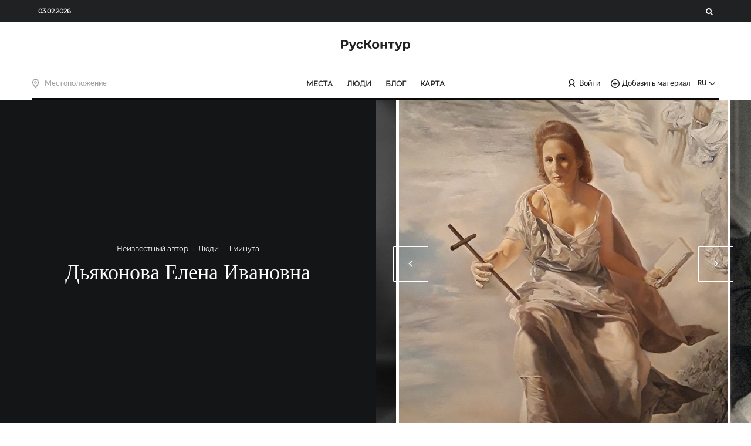

--- FILE ---
content_type: text/html; charset=utf-8
request_url: https://www.google.com/recaptcha/api2/anchor?ar=1&k=6Le0NC0pAAAAAMmefULVJHVuF_H_fuBIHp1pZ62S&co=aHR0cHM6Ly9ydXNrb250dXIuY29tOjQ0Mw..&hl=en&v=N67nZn4AqZkNcbeMu4prBgzg&size=invisible&anchor-ms=20000&execute-ms=30000&cb=15o1por3yx6e
body_size: 48745
content:
<!DOCTYPE HTML><html dir="ltr" lang="en"><head><meta http-equiv="Content-Type" content="text/html; charset=UTF-8">
<meta http-equiv="X-UA-Compatible" content="IE=edge">
<title>reCAPTCHA</title>
<style type="text/css">
/* cyrillic-ext */
@font-face {
  font-family: 'Roboto';
  font-style: normal;
  font-weight: 400;
  font-stretch: 100%;
  src: url(//fonts.gstatic.com/s/roboto/v48/KFO7CnqEu92Fr1ME7kSn66aGLdTylUAMa3GUBHMdazTgWw.woff2) format('woff2');
  unicode-range: U+0460-052F, U+1C80-1C8A, U+20B4, U+2DE0-2DFF, U+A640-A69F, U+FE2E-FE2F;
}
/* cyrillic */
@font-face {
  font-family: 'Roboto';
  font-style: normal;
  font-weight: 400;
  font-stretch: 100%;
  src: url(//fonts.gstatic.com/s/roboto/v48/KFO7CnqEu92Fr1ME7kSn66aGLdTylUAMa3iUBHMdazTgWw.woff2) format('woff2');
  unicode-range: U+0301, U+0400-045F, U+0490-0491, U+04B0-04B1, U+2116;
}
/* greek-ext */
@font-face {
  font-family: 'Roboto';
  font-style: normal;
  font-weight: 400;
  font-stretch: 100%;
  src: url(//fonts.gstatic.com/s/roboto/v48/KFO7CnqEu92Fr1ME7kSn66aGLdTylUAMa3CUBHMdazTgWw.woff2) format('woff2');
  unicode-range: U+1F00-1FFF;
}
/* greek */
@font-face {
  font-family: 'Roboto';
  font-style: normal;
  font-weight: 400;
  font-stretch: 100%;
  src: url(//fonts.gstatic.com/s/roboto/v48/KFO7CnqEu92Fr1ME7kSn66aGLdTylUAMa3-UBHMdazTgWw.woff2) format('woff2');
  unicode-range: U+0370-0377, U+037A-037F, U+0384-038A, U+038C, U+038E-03A1, U+03A3-03FF;
}
/* math */
@font-face {
  font-family: 'Roboto';
  font-style: normal;
  font-weight: 400;
  font-stretch: 100%;
  src: url(//fonts.gstatic.com/s/roboto/v48/KFO7CnqEu92Fr1ME7kSn66aGLdTylUAMawCUBHMdazTgWw.woff2) format('woff2');
  unicode-range: U+0302-0303, U+0305, U+0307-0308, U+0310, U+0312, U+0315, U+031A, U+0326-0327, U+032C, U+032F-0330, U+0332-0333, U+0338, U+033A, U+0346, U+034D, U+0391-03A1, U+03A3-03A9, U+03B1-03C9, U+03D1, U+03D5-03D6, U+03F0-03F1, U+03F4-03F5, U+2016-2017, U+2034-2038, U+203C, U+2040, U+2043, U+2047, U+2050, U+2057, U+205F, U+2070-2071, U+2074-208E, U+2090-209C, U+20D0-20DC, U+20E1, U+20E5-20EF, U+2100-2112, U+2114-2115, U+2117-2121, U+2123-214F, U+2190, U+2192, U+2194-21AE, U+21B0-21E5, U+21F1-21F2, U+21F4-2211, U+2213-2214, U+2216-22FF, U+2308-230B, U+2310, U+2319, U+231C-2321, U+2336-237A, U+237C, U+2395, U+239B-23B7, U+23D0, U+23DC-23E1, U+2474-2475, U+25AF, U+25B3, U+25B7, U+25BD, U+25C1, U+25CA, U+25CC, U+25FB, U+266D-266F, U+27C0-27FF, U+2900-2AFF, U+2B0E-2B11, U+2B30-2B4C, U+2BFE, U+3030, U+FF5B, U+FF5D, U+1D400-1D7FF, U+1EE00-1EEFF;
}
/* symbols */
@font-face {
  font-family: 'Roboto';
  font-style: normal;
  font-weight: 400;
  font-stretch: 100%;
  src: url(//fonts.gstatic.com/s/roboto/v48/KFO7CnqEu92Fr1ME7kSn66aGLdTylUAMaxKUBHMdazTgWw.woff2) format('woff2');
  unicode-range: U+0001-000C, U+000E-001F, U+007F-009F, U+20DD-20E0, U+20E2-20E4, U+2150-218F, U+2190, U+2192, U+2194-2199, U+21AF, U+21E6-21F0, U+21F3, U+2218-2219, U+2299, U+22C4-22C6, U+2300-243F, U+2440-244A, U+2460-24FF, U+25A0-27BF, U+2800-28FF, U+2921-2922, U+2981, U+29BF, U+29EB, U+2B00-2BFF, U+4DC0-4DFF, U+FFF9-FFFB, U+10140-1018E, U+10190-1019C, U+101A0, U+101D0-101FD, U+102E0-102FB, U+10E60-10E7E, U+1D2C0-1D2D3, U+1D2E0-1D37F, U+1F000-1F0FF, U+1F100-1F1AD, U+1F1E6-1F1FF, U+1F30D-1F30F, U+1F315, U+1F31C, U+1F31E, U+1F320-1F32C, U+1F336, U+1F378, U+1F37D, U+1F382, U+1F393-1F39F, U+1F3A7-1F3A8, U+1F3AC-1F3AF, U+1F3C2, U+1F3C4-1F3C6, U+1F3CA-1F3CE, U+1F3D4-1F3E0, U+1F3ED, U+1F3F1-1F3F3, U+1F3F5-1F3F7, U+1F408, U+1F415, U+1F41F, U+1F426, U+1F43F, U+1F441-1F442, U+1F444, U+1F446-1F449, U+1F44C-1F44E, U+1F453, U+1F46A, U+1F47D, U+1F4A3, U+1F4B0, U+1F4B3, U+1F4B9, U+1F4BB, U+1F4BF, U+1F4C8-1F4CB, U+1F4D6, U+1F4DA, U+1F4DF, U+1F4E3-1F4E6, U+1F4EA-1F4ED, U+1F4F7, U+1F4F9-1F4FB, U+1F4FD-1F4FE, U+1F503, U+1F507-1F50B, U+1F50D, U+1F512-1F513, U+1F53E-1F54A, U+1F54F-1F5FA, U+1F610, U+1F650-1F67F, U+1F687, U+1F68D, U+1F691, U+1F694, U+1F698, U+1F6AD, U+1F6B2, U+1F6B9-1F6BA, U+1F6BC, U+1F6C6-1F6CF, U+1F6D3-1F6D7, U+1F6E0-1F6EA, U+1F6F0-1F6F3, U+1F6F7-1F6FC, U+1F700-1F7FF, U+1F800-1F80B, U+1F810-1F847, U+1F850-1F859, U+1F860-1F887, U+1F890-1F8AD, U+1F8B0-1F8BB, U+1F8C0-1F8C1, U+1F900-1F90B, U+1F93B, U+1F946, U+1F984, U+1F996, U+1F9E9, U+1FA00-1FA6F, U+1FA70-1FA7C, U+1FA80-1FA89, U+1FA8F-1FAC6, U+1FACE-1FADC, U+1FADF-1FAE9, U+1FAF0-1FAF8, U+1FB00-1FBFF;
}
/* vietnamese */
@font-face {
  font-family: 'Roboto';
  font-style: normal;
  font-weight: 400;
  font-stretch: 100%;
  src: url(//fonts.gstatic.com/s/roboto/v48/KFO7CnqEu92Fr1ME7kSn66aGLdTylUAMa3OUBHMdazTgWw.woff2) format('woff2');
  unicode-range: U+0102-0103, U+0110-0111, U+0128-0129, U+0168-0169, U+01A0-01A1, U+01AF-01B0, U+0300-0301, U+0303-0304, U+0308-0309, U+0323, U+0329, U+1EA0-1EF9, U+20AB;
}
/* latin-ext */
@font-face {
  font-family: 'Roboto';
  font-style: normal;
  font-weight: 400;
  font-stretch: 100%;
  src: url(//fonts.gstatic.com/s/roboto/v48/KFO7CnqEu92Fr1ME7kSn66aGLdTylUAMa3KUBHMdazTgWw.woff2) format('woff2');
  unicode-range: U+0100-02BA, U+02BD-02C5, U+02C7-02CC, U+02CE-02D7, U+02DD-02FF, U+0304, U+0308, U+0329, U+1D00-1DBF, U+1E00-1E9F, U+1EF2-1EFF, U+2020, U+20A0-20AB, U+20AD-20C0, U+2113, U+2C60-2C7F, U+A720-A7FF;
}
/* latin */
@font-face {
  font-family: 'Roboto';
  font-style: normal;
  font-weight: 400;
  font-stretch: 100%;
  src: url(//fonts.gstatic.com/s/roboto/v48/KFO7CnqEu92Fr1ME7kSn66aGLdTylUAMa3yUBHMdazQ.woff2) format('woff2');
  unicode-range: U+0000-00FF, U+0131, U+0152-0153, U+02BB-02BC, U+02C6, U+02DA, U+02DC, U+0304, U+0308, U+0329, U+2000-206F, U+20AC, U+2122, U+2191, U+2193, U+2212, U+2215, U+FEFF, U+FFFD;
}
/* cyrillic-ext */
@font-face {
  font-family: 'Roboto';
  font-style: normal;
  font-weight: 500;
  font-stretch: 100%;
  src: url(//fonts.gstatic.com/s/roboto/v48/KFO7CnqEu92Fr1ME7kSn66aGLdTylUAMa3GUBHMdazTgWw.woff2) format('woff2');
  unicode-range: U+0460-052F, U+1C80-1C8A, U+20B4, U+2DE0-2DFF, U+A640-A69F, U+FE2E-FE2F;
}
/* cyrillic */
@font-face {
  font-family: 'Roboto';
  font-style: normal;
  font-weight: 500;
  font-stretch: 100%;
  src: url(//fonts.gstatic.com/s/roboto/v48/KFO7CnqEu92Fr1ME7kSn66aGLdTylUAMa3iUBHMdazTgWw.woff2) format('woff2');
  unicode-range: U+0301, U+0400-045F, U+0490-0491, U+04B0-04B1, U+2116;
}
/* greek-ext */
@font-face {
  font-family: 'Roboto';
  font-style: normal;
  font-weight: 500;
  font-stretch: 100%;
  src: url(//fonts.gstatic.com/s/roboto/v48/KFO7CnqEu92Fr1ME7kSn66aGLdTylUAMa3CUBHMdazTgWw.woff2) format('woff2');
  unicode-range: U+1F00-1FFF;
}
/* greek */
@font-face {
  font-family: 'Roboto';
  font-style: normal;
  font-weight: 500;
  font-stretch: 100%;
  src: url(//fonts.gstatic.com/s/roboto/v48/KFO7CnqEu92Fr1ME7kSn66aGLdTylUAMa3-UBHMdazTgWw.woff2) format('woff2');
  unicode-range: U+0370-0377, U+037A-037F, U+0384-038A, U+038C, U+038E-03A1, U+03A3-03FF;
}
/* math */
@font-face {
  font-family: 'Roboto';
  font-style: normal;
  font-weight: 500;
  font-stretch: 100%;
  src: url(//fonts.gstatic.com/s/roboto/v48/KFO7CnqEu92Fr1ME7kSn66aGLdTylUAMawCUBHMdazTgWw.woff2) format('woff2');
  unicode-range: U+0302-0303, U+0305, U+0307-0308, U+0310, U+0312, U+0315, U+031A, U+0326-0327, U+032C, U+032F-0330, U+0332-0333, U+0338, U+033A, U+0346, U+034D, U+0391-03A1, U+03A3-03A9, U+03B1-03C9, U+03D1, U+03D5-03D6, U+03F0-03F1, U+03F4-03F5, U+2016-2017, U+2034-2038, U+203C, U+2040, U+2043, U+2047, U+2050, U+2057, U+205F, U+2070-2071, U+2074-208E, U+2090-209C, U+20D0-20DC, U+20E1, U+20E5-20EF, U+2100-2112, U+2114-2115, U+2117-2121, U+2123-214F, U+2190, U+2192, U+2194-21AE, U+21B0-21E5, U+21F1-21F2, U+21F4-2211, U+2213-2214, U+2216-22FF, U+2308-230B, U+2310, U+2319, U+231C-2321, U+2336-237A, U+237C, U+2395, U+239B-23B7, U+23D0, U+23DC-23E1, U+2474-2475, U+25AF, U+25B3, U+25B7, U+25BD, U+25C1, U+25CA, U+25CC, U+25FB, U+266D-266F, U+27C0-27FF, U+2900-2AFF, U+2B0E-2B11, U+2B30-2B4C, U+2BFE, U+3030, U+FF5B, U+FF5D, U+1D400-1D7FF, U+1EE00-1EEFF;
}
/* symbols */
@font-face {
  font-family: 'Roboto';
  font-style: normal;
  font-weight: 500;
  font-stretch: 100%;
  src: url(//fonts.gstatic.com/s/roboto/v48/KFO7CnqEu92Fr1ME7kSn66aGLdTylUAMaxKUBHMdazTgWw.woff2) format('woff2');
  unicode-range: U+0001-000C, U+000E-001F, U+007F-009F, U+20DD-20E0, U+20E2-20E4, U+2150-218F, U+2190, U+2192, U+2194-2199, U+21AF, U+21E6-21F0, U+21F3, U+2218-2219, U+2299, U+22C4-22C6, U+2300-243F, U+2440-244A, U+2460-24FF, U+25A0-27BF, U+2800-28FF, U+2921-2922, U+2981, U+29BF, U+29EB, U+2B00-2BFF, U+4DC0-4DFF, U+FFF9-FFFB, U+10140-1018E, U+10190-1019C, U+101A0, U+101D0-101FD, U+102E0-102FB, U+10E60-10E7E, U+1D2C0-1D2D3, U+1D2E0-1D37F, U+1F000-1F0FF, U+1F100-1F1AD, U+1F1E6-1F1FF, U+1F30D-1F30F, U+1F315, U+1F31C, U+1F31E, U+1F320-1F32C, U+1F336, U+1F378, U+1F37D, U+1F382, U+1F393-1F39F, U+1F3A7-1F3A8, U+1F3AC-1F3AF, U+1F3C2, U+1F3C4-1F3C6, U+1F3CA-1F3CE, U+1F3D4-1F3E0, U+1F3ED, U+1F3F1-1F3F3, U+1F3F5-1F3F7, U+1F408, U+1F415, U+1F41F, U+1F426, U+1F43F, U+1F441-1F442, U+1F444, U+1F446-1F449, U+1F44C-1F44E, U+1F453, U+1F46A, U+1F47D, U+1F4A3, U+1F4B0, U+1F4B3, U+1F4B9, U+1F4BB, U+1F4BF, U+1F4C8-1F4CB, U+1F4D6, U+1F4DA, U+1F4DF, U+1F4E3-1F4E6, U+1F4EA-1F4ED, U+1F4F7, U+1F4F9-1F4FB, U+1F4FD-1F4FE, U+1F503, U+1F507-1F50B, U+1F50D, U+1F512-1F513, U+1F53E-1F54A, U+1F54F-1F5FA, U+1F610, U+1F650-1F67F, U+1F687, U+1F68D, U+1F691, U+1F694, U+1F698, U+1F6AD, U+1F6B2, U+1F6B9-1F6BA, U+1F6BC, U+1F6C6-1F6CF, U+1F6D3-1F6D7, U+1F6E0-1F6EA, U+1F6F0-1F6F3, U+1F6F7-1F6FC, U+1F700-1F7FF, U+1F800-1F80B, U+1F810-1F847, U+1F850-1F859, U+1F860-1F887, U+1F890-1F8AD, U+1F8B0-1F8BB, U+1F8C0-1F8C1, U+1F900-1F90B, U+1F93B, U+1F946, U+1F984, U+1F996, U+1F9E9, U+1FA00-1FA6F, U+1FA70-1FA7C, U+1FA80-1FA89, U+1FA8F-1FAC6, U+1FACE-1FADC, U+1FADF-1FAE9, U+1FAF0-1FAF8, U+1FB00-1FBFF;
}
/* vietnamese */
@font-face {
  font-family: 'Roboto';
  font-style: normal;
  font-weight: 500;
  font-stretch: 100%;
  src: url(//fonts.gstatic.com/s/roboto/v48/KFO7CnqEu92Fr1ME7kSn66aGLdTylUAMa3OUBHMdazTgWw.woff2) format('woff2');
  unicode-range: U+0102-0103, U+0110-0111, U+0128-0129, U+0168-0169, U+01A0-01A1, U+01AF-01B0, U+0300-0301, U+0303-0304, U+0308-0309, U+0323, U+0329, U+1EA0-1EF9, U+20AB;
}
/* latin-ext */
@font-face {
  font-family: 'Roboto';
  font-style: normal;
  font-weight: 500;
  font-stretch: 100%;
  src: url(//fonts.gstatic.com/s/roboto/v48/KFO7CnqEu92Fr1ME7kSn66aGLdTylUAMa3KUBHMdazTgWw.woff2) format('woff2');
  unicode-range: U+0100-02BA, U+02BD-02C5, U+02C7-02CC, U+02CE-02D7, U+02DD-02FF, U+0304, U+0308, U+0329, U+1D00-1DBF, U+1E00-1E9F, U+1EF2-1EFF, U+2020, U+20A0-20AB, U+20AD-20C0, U+2113, U+2C60-2C7F, U+A720-A7FF;
}
/* latin */
@font-face {
  font-family: 'Roboto';
  font-style: normal;
  font-weight: 500;
  font-stretch: 100%;
  src: url(//fonts.gstatic.com/s/roboto/v48/KFO7CnqEu92Fr1ME7kSn66aGLdTylUAMa3yUBHMdazQ.woff2) format('woff2');
  unicode-range: U+0000-00FF, U+0131, U+0152-0153, U+02BB-02BC, U+02C6, U+02DA, U+02DC, U+0304, U+0308, U+0329, U+2000-206F, U+20AC, U+2122, U+2191, U+2193, U+2212, U+2215, U+FEFF, U+FFFD;
}
/* cyrillic-ext */
@font-face {
  font-family: 'Roboto';
  font-style: normal;
  font-weight: 900;
  font-stretch: 100%;
  src: url(//fonts.gstatic.com/s/roboto/v48/KFO7CnqEu92Fr1ME7kSn66aGLdTylUAMa3GUBHMdazTgWw.woff2) format('woff2');
  unicode-range: U+0460-052F, U+1C80-1C8A, U+20B4, U+2DE0-2DFF, U+A640-A69F, U+FE2E-FE2F;
}
/* cyrillic */
@font-face {
  font-family: 'Roboto';
  font-style: normal;
  font-weight: 900;
  font-stretch: 100%;
  src: url(//fonts.gstatic.com/s/roboto/v48/KFO7CnqEu92Fr1ME7kSn66aGLdTylUAMa3iUBHMdazTgWw.woff2) format('woff2');
  unicode-range: U+0301, U+0400-045F, U+0490-0491, U+04B0-04B1, U+2116;
}
/* greek-ext */
@font-face {
  font-family: 'Roboto';
  font-style: normal;
  font-weight: 900;
  font-stretch: 100%;
  src: url(//fonts.gstatic.com/s/roboto/v48/KFO7CnqEu92Fr1ME7kSn66aGLdTylUAMa3CUBHMdazTgWw.woff2) format('woff2');
  unicode-range: U+1F00-1FFF;
}
/* greek */
@font-face {
  font-family: 'Roboto';
  font-style: normal;
  font-weight: 900;
  font-stretch: 100%;
  src: url(//fonts.gstatic.com/s/roboto/v48/KFO7CnqEu92Fr1ME7kSn66aGLdTylUAMa3-UBHMdazTgWw.woff2) format('woff2');
  unicode-range: U+0370-0377, U+037A-037F, U+0384-038A, U+038C, U+038E-03A1, U+03A3-03FF;
}
/* math */
@font-face {
  font-family: 'Roboto';
  font-style: normal;
  font-weight: 900;
  font-stretch: 100%;
  src: url(//fonts.gstatic.com/s/roboto/v48/KFO7CnqEu92Fr1ME7kSn66aGLdTylUAMawCUBHMdazTgWw.woff2) format('woff2');
  unicode-range: U+0302-0303, U+0305, U+0307-0308, U+0310, U+0312, U+0315, U+031A, U+0326-0327, U+032C, U+032F-0330, U+0332-0333, U+0338, U+033A, U+0346, U+034D, U+0391-03A1, U+03A3-03A9, U+03B1-03C9, U+03D1, U+03D5-03D6, U+03F0-03F1, U+03F4-03F5, U+2016-2017, U+2034-2038, U+203C, U+2040, U+2043, U+2047, U+2050, U+2057, U+205F, U+2070-2071, U+2074-208E, U+2090-209C, U+20D0-20DC, U+20E1, U+20E5-20EF, U+2100-2112, U+2114-2115, U+2117-2121, U+2123-214F, U+2190, U+2192, U+2194-21AE, U+21B0-21E5, U+21F1-21F2, U+21F4-2211, U+2213-2214, U+2216-22FF, U+2308-230B, U+2310, U+2319, U+231C-2321, U+2336-237A, U+237C, U+2395, U+239B-23B7, U+23D0, U+23DC-23E1, U+2474-2475, U+25AF, U+25B3, U+25B7, U+25BD, U+25C1, U+25CA, U+25CC, U+25FB, U+266D-266F, U+27C0-27FF, U+2900-2AFF, U+2B0E-2B11, U+2B30-2B4C, U+2BFE, U+3030, U+FF5B, U+FF5D, U+1D400-1D7FF, U+1EE00-1EEFF;
}
/* symbols */
@font-face {
  font-family: 'Roboto';
  font-style: normal;
  font-weight: 900;
  font-stretch: 100%;
  src: url(//fonts.gstatic.com/s/roboto/v48/KFO7CnqEu92Fr1ME7kSn66aGLdTylUAMaxKUBHMdazTgWw.woff2) format('woff2');
  unicode-range: U+0001-000C, U+000E-001F, U+007F-009F, U+20DD-20E0, U+20E2-20E4, U+2150-218F, U+2190, U+2192, U+2194-2199, U+21AF, U+21E6-21F0, U+21F3, U+2218-2219, U+2299, U+22C4-22C6, U+2300-243F, U+2440-244A, U+2460-24FF, U+25A0-27BF, U+2800-28FF, U+2921-2922, U+2981, U+29BF, U+29EB, U+2B00-2BFF, U+4DC0-4DFF, U+FFF9-FFFB, U+10140-1018E, U+10190-1019C, U+101A0, U+101D0-101FD, U+102E0-102FB, U+10E60-10E7E, U+1D2C0-1D2D3, U+1D2E0-1D37F, U+1F000-1F0FF, U+1F100-1F1AD, U+1F1E6-1F1FF, U+1F30D-1F30F, U+1F315, U+1F31C, U+1F31E, U+1F320-1F32C, U+1F336, U+1F378, U+1F37D, U+1F382, U+1F393-1F39F, U+1F3A7-1F3A8, U+1F3AC-1F3AF, U+1F3C2, U+1F3C4-1F3C6, U+1F3CA-1F3CE, U+1F3D4-1F3E0, U+1F3ED, U+1F3F1-1F3F3, U+1F3F5-1F3F7, U+1F408, U+1F415, U+1F41F, U+1F426, U+1F43F, U+1F441-1F442, U+1F444, U+1F446-1F449, U+1F44C-1F44E, U+1F453, U+1F46A, U+1F47D, U+1F4A3, U+1F4B0, U+1F4B3, U+1F4B9, U+1F4BB, U+1F4BF, U+1F4C8-1F4CB, U+1F4D6, U+1F4DA, U+1F4DF, U+1F4E3-1F4E6, U+1F4EA-1F4ED, U+1F4F7, U+1F4F9-1F4FB, U+1F4FD-1F4FE, U+1F503, U+1F507-1F50B, U+1F50D, U+1F512-1F513, U+1F53E-1F54A, U+1F54F-1F5FA, U+1F610, U+1F650-1F67F, U+1F687, U+1F68D, U+1F691, U+1F694, U+1F698, U+1F6AD, U+1F6B2, U+1F6B9-1F6BA, U+1F6BC, U+1F6C6-1F6CF, U+1F6D3-1F6D7, U+1F6E0-1F6EA, U+1F6F0-1F6F3, U+1F6F7-1F6FC, U+1F700-1F7FF, U+1F800-1F80B, U+1F810-1F847, U+1F850-1F859, U+1F860-1F887, U+1F890-1F8AD, U+1F8B0-1F8BB, U+1F8C0-1F8C1, U+1F900-1F90B, U+1F93B, U+1F946, U+1F984, U+1F996, U+1F9E9, U+1FA00-1FA6F, U+1FA70-1FA7C, U+1FA80-1FA89, U+1FA8F-1FAC6, U+1FACE-1FADC, U+1FADF-1FAE9, U+1FAF0-1FAF8, U+1FB00-1FBFF;
}
/* vietnamese */
@font-face {
  font-family: 'Roboto';
  font-style: normal;
  font-weight: 900;
  font-stretch: 100%;
  src: url(//fonts.gstatic.com/s/roboto/v48/KFO7CnqEu92Fr1ME7kSn66aGLdTylUAMa3OUBHMdazTgWw.woff2) format('woff2');
  unicode-range: U+0102-0103, U+0110-0111, U+0128-0129, U+0168-0169, U+01A0-01A1, U+01AF-01B0, U+0300-0301, U+0303-0304, U+0308-0309, U+0323, U+0329, U+1EA0-1EF9, U+20AB;
}
/* latin-ext */
@font-face {
  font-family: 'Roboto';
  font-style: normal;
  font-weight: 900;
  font-stretch: 100%;
  src: url(//fonts.gstatic.com/s/roboto/v48/KFO7CnqEu92Fr1ME7kSn66aGLdTylUAMa3KUBHMdazTgWw.woff2) format('woff2');
  unicode-range: U+0100-02BA, U+02BD-02C5, U+02C7-02CC, U+02CE-02D7, U+02DD-02FF, U+0304, U+0308, U+0329, U+1D00-1DBF, U+1E00-1E9F, U+1EF2-1EFF, U+2020, U+20A0-20AB, U+20AD-20C0, U+2113, U+2C60-2C7F, U+A720-A7FF;
}
/* latin */
@font-face {
  font-family: 'Roboto';
  font-style: normal;
  font-weight: 900;
  font-stretch: 100%;
  src: url(//fonts.gstatic.com/s/roboto/v48/KFO7CnqEu92Fr1ME7kSn66aGLdTylUAMa3yUBHMdazQ.woff2) format('woff2');
  unicode-range: U+0000-00FF, U+0131, U+0152-0153, U+02BB-02BC, U+02C6, U+02DA, U+02DC, U+0304, U+0308, U+0329, U+2000-206F, U+20AC, U+2122, U+2191, U+2193, U+2212, U+2215, U+FEFF, U+FFFD;
}

</style>
<link rel="stylesheet" type="text/css" href="https://www.gstatic.com/recaptcha/releases/N67nZn4AqZkNcbeMu4prBgzg/styles__ltr.css">
<script nonce="3WBNCYYekxy4zMmGmZVflg" type="text/javascript">window['__recaptcha_api'] = 'https://www.google.com/recaptcha/api2/';</script>
<script type="text/javascript" src="https://www.gstatic.com/recaptcha/releases/N67nZn4AqZkNcbeMu4prBgzg/recaptcha__en.js" nonce="3WBNCYYekxy4zMmGmZVflg">
      
    </script></head>
<body><div id="rc-anchor-alert" class="rc-anchor-alert"></div>
<input type="hidden" id="recaptcha-token" value="[base64]">
<script type="text/javascript" nonce="3WBNCYYekxy4zMmGmZVflg">
      recaptcha.anchor.Main.init("[\x22ainput\x22,[\x22bgdata\x22,\x22\x22,\[base64]/[base64]/[base64]/[base64]/[base64]/[base64]/YihPLDAsW0wsMzZdKTooTy5YLnB1c2goTy5aLnNsaWNlKCkpLE8uWls3Nl09dm9pZCAwLFUoNzYsTyxxKSl9LGM9ZnVuY3Rpb24oTyxxKXtxLlk9KChxLlk/[base64]/[base64]/Wi52KCk6Wi5OLHItWi5OKSxJPj4xNCk+MCxaKS5oJiYoWi5oXj0oWi5sKzE+PjIpKihJPDwyKSksWikubCsxPj4yIT0wfHxaLnUseCl8fHUpWi5pPTAsWi5OPXI7aWYoIXUpcmV0dXJuIGZhbHNlO2lmKFouRz5aLkgmJihaLkg9Wi5HKSxyLVouRjxaLkctKE8/MjU1OnE/NToyKSlyZXR1cm4gZmFsc2U7cmV0dXJuIShaLlU9KCgoTz1sKHE/[base64]/[base64]/[base64]/[base64]/[base64]\\u003d\x22,\[base64]\x22,\x22wofDjgUYw5vDgWTCgcOtw64qwqbCqClxX8K+EsKsw6nCgMOLMQPCvUNJw4TCgsOgwrdVw7zDjGnDgcKSdTcVHTUeeBMWR8K2w67CskFaWMO/[base64]/CjwFAOk3DiMKMwpLDk3bDosOVIiPDk8OCIkRRw4Vzw67DocKcS3jCssOnEiseUcKrPxPDkCfDqMO0H0HCnC06LMKRwr3CiMKLZMOSw4/CiBZTwrNKwrd3HS/CosO5I8KQwrFNMHteLztXGMKdCC1pTC/DnwNJEjFvwpTCvRXCjMKAw5zDkMOgw44NKh/ClsKSw70TWjPDm8OnQhlMwqQYdFpFKsO5w67Dn8KXw5F1w50zTQTCmEBcIcKCw7NURsKWw6QQwpZhcMKewpItDQ8yw5F+ZsKrw7B6wp/CncK8PF7CssKkWisbw7ciw61MWTPCvMOeIEPDuT4WCDw/eBIYwqlWWjTDjxPDqcKhKjh3BMK+LMKSwrVEYBbDgErCgGI/w5IVUHLDu8OvwoTDrgvDr8OKccOHw5c9GjZFKh3Dsj1CwrfDq8O+GzfDtsK1LARcLcOAw7HDk8Kiw6/CiBzCv8OeJ3XCrMK8w4w1wovCnh3CuMOQM8Opw6woO2EkwpvChRhyVwHDgAoBUhAuw5oZw6XDlcOdw7UEGT0jOQQkwo7DjU/[base64]/CllJfZCN7wqkZOGpOXmtQQER0XzxNwqkqPW3Cm8OWSsOGwpLDmTXDl8OnM8OoTEFmwozDssKGRDMjwpUYUsK2w4LCqzbDkMKvWzPChcKHw6TCssOcwoEIwqzCsMOwZXA9w6nCvVHCsB3CilgNZxQ/[base64]/CmMOTwqzDhUNpUHzCisOgwrDCpcObwrvDuwoZw5TCisOqwrFJwqYiwpsQC0kOw4XDi8K+BAHCvsOcfTPDiFzDj8OuOEhAwoQHwo9aw4l+w6bDtgQRw78bLsOzw7U7wrPDkSV/QsOWwpzDlMOjPsKxKApwc2EZdR3Di8OiQcOEGcO0w6E0XMOvHsOFfMKGEsOTwo3CvwjCngByRjbChMKYUxXDpcOqw5vCm8KBUjbCncKpcix5eVHDp2xEwqjCrMKNSsOURsO/w7zDqBnCoGFaw7zDuMKPITbCvEYkRADDiUoLUzNJWW3CkmtRwq0DwqoYMSFZwqhOEsKTYMOKD8OiwrbCjcKBw77Cu2zCtDBrw419w5kxDA/CsHzCq2kvOMORw4kHcEbCuMOST8KjLsKiY8K+OsOow6/DuULCl1XDhFdkMcK6RsOsE8OCw6dfCTtZw5ZxaRhMacOCSBs7FcKifWkCw7bCrjMKFgZkCMOQwqMNYHLCqMODGMO6wp3DliskQsOjw7QFX8OVNjxUwrJxQB/[base64]/CmkrCksOUwrTCgMOcwp99w6EnKRrCjTZJwoBEw5dFOirCsgYKLsODYRUzeAXDlcKnwqrCkkfCmMOtw7NiIsKiA8KIwqgfw6DDgsK5bMKVw70dw40dw6VIfGDDuxhFwpArwo8wwqnCq8ODIcO/wpfDtTQiw44KQ8OnYgTCsDtzw48cDW5sw5fCil13X8KiSMOwfMK1UcKYZFjCixnDo8ODO8KgOxbCtTbDgMOqDsOnw74JV8OZCMOOw4DCvsO2w40JT8O0w7rDhj/Ck8K4wq/Ck8OkEnIbCwHDrXTDqQM3LcKnRVDCtcO/w5kpGD8AwpfCuMKmWx7CmnAAw7LCthgeRMKEdcOcw71RwoBKUio5wpTCvAHDnMKCQkwyfl8uAWDCjMOJZSPCignCnhhhYsOew73CvcKEPjZ1wrYfwoHCqmg/fVvCiRcbw51gwrNlVGIxL8KtwpjCqcKLwr12w7rDs8KKdiDCscOlwqlHwoXCilnCicOaATXCnsKyw7VOw5M0wq/CmMKMwqsww6rCi2PDqMOfwoloMBfCtcKCeknDjEcpT0PCrcOXOMK9XcO4woRQLMKjw7ZKaEJ/[base64]/Dv2oRwo16w4bDp8O9wrNzwqHCocKbQMKrW8KRLMKFUVHDp3ZRwrPDmWhkfCzDpsOIW2pdO8OyIcKiw7RkXHbDksOxNsOXaCzDtlvCh8KVw4/[base64]/CjDbDsFrCssORwrpkDF8bXcOUwoEqIMKwwpnDtMOkQh7DlcOUTcOPworCqsK+Z8KhERwFWA7Cq8OkW8OhS3JMwpfCqRgfIsObGA5UwrfCnsOObVnCrMKyw4lrOsK7VMOFwrBUw5hZa8Oiw4c9PF1jQQwvXXnCq8OzUcK4YQDDrcKGIsOcX14iw4HDu8OCZMKBJy/DusKew7sGNcOkw6Fbw4syDAxsMsO5Km3CiznCkMOeLcOxcSnCncKiwrRjw50owpPCqsKdwqbDgW8Xw6gjwoY5bsKPW8OGBxYuPcO+w4/DmHtUKXPCusOxWxQgPcOeakIxwrFTCgfDp8KpP8KYeibDrH7CvFAdKsOMwrYubCMPFV3DlMOnMG3Cs8ORwqVDCcKrwpfDrcOxVsOPRcKdwq7Dp8KAwqrCgz5Uw5fCrMKTSsKjUcKEVcKPBDzCpG/DmsKRDsOHGmUYwoxQwqLCkXnDsHEaPsKdPlvCq0kqwo8rCmbDoxbCpUzCl0TDuMOew5TDvMOnwpfDuz3Dq3TDl8KJwrQHNMOyw79qw7LCsV0WwooPWmvDtR7DgsOUwr4VCzvCqBHDuMOHVFbDtgsudnV/wrkgV8OFw7rDu8O5P8KcBzUHaig0w4Vrw6jDpsK4P3plTMK+w5gew7B4amgJGV3DicKdbUkMLh7CnsOnw5rChGTCpsOxYydFBlDDsMO7MzjCicO2w4zDlAnDrC4OU8Kmw5VWw63DpCJ5wq/[base64]/ChMO4wpLDjMO5w7shM1HDoHzCgsOaSVXCksKXw7jDhzDDgGDCvcKsw55ceMOdD8OMw6fDnnXCsk1Uw5zDncKrdsKuw7/[base64]/DssOSwpQFw6TDpgzDpD/[base64]/[base64]/CmXzDpcOTdsOtFcK3wrrDtcK9w4DCucKlw5nCqMK3woVDfC1GwpfCkmTCqSdvS8OIecOvworDh8OWw7ofwpzCgMKgw7QFTXZgDzFwwrhMw4HDk8OAYcKELx7CncKUwqrDjcOEIMOYAcOOAsK1ZcKjeijDkwfCuS/DrVPCmMORGBPDlUvCi8Kjw4w0wqvDlg1Dwo/Ct8KEfMOBOgJRSkp0w45tY8Oewq/DpiEAJ8KvwrNww4AYLy/[base64]/DpF4LwoXDnjA9wq52cAfCpMK6w47ChsOCT2XDu1HCusOSTcO5G0F3w7nDqMOSw5/CuksVXsO8c8O7w4bDh3TCgGbDsDDCnWHCjANyU8KLHVklCiY+wodbaMOcw7ECZsKvcDYrdHHDiz/Ci8K4cBzCjQlbE8KRMmXDq8OYcHPDksOUTMOiBw04w4/DjsO7eHXCkMKlbGXDuUo7wrthw791wrwqwq0uwrcHPmvDsVnCvsOUIQkxITnCpsKww6oGalbDrsOjah3DqhXDm8KOcMKOGcKiFsO3w5hLwr7Dtm3CjxDDlkYhw7XCoMKDUh8xw7xwZcOGc8OMw6V3KcOiIh5YTnFIwootG1vCninCvcOLWW/Do8OZwrjDoMKGNRMvwqHCj8OQw6DCvX/CjAMURh5eP8KMJcO4NsODVsK8wp85woTCvMOpMcKaQV7Digskw60ucMK7w5/DusK5wrN3w4BIHmjCsX3CpCPDhUPDhABTwqpSHB8XGH5Aw75MR8KqwrbDl17Cn8OaIWbDoALCtgrCu3JzbmcYbDBrw4w4F8KyWcOKw4J9VizCqsO/w5fDpDfCkcOUaytOLTfDjcKdwrwxw6cswqTDpnxBZcKhFcKES2vCqlAKwpLCjcOVwr0KwpF8VsOxw6F8w40awr8acsK/[base64]/Dq8Ocw4zCkMOvw4pPw6RXVnzCvAnCtRXCisOZwpXCoCUYasKYwqPDu2ZKBhvCuR4Pwo1nFsKEckN/YHjDiUZgw40HwrfDjRPCn3ERwpcYAGjCrXDCoMOcwq0cSX3DlMOMwpXCoMKkw5YBc8OURh3DrsKMIThvw5E5cz8xXMO+PcOXHWvDnyQJaW3CtVNvw4xYGGLDs8OVEcOTwrbDrWbCssOuw7bCpsOuBDMNwpLCpMOywrp/[base64]/[base64]/DiHHDoEVTw67CvX7CtsO2AUB0OlRELGTDiWRxwpbClDbDlcK/w5DCsEjDkcO5fMKDwo/CicOUH8OVCyTDqwYHV8OPbmnDh8OmEMKCPMKQw6PCpsKSw5YgwrjCuQ/Ctg5wd1dBfUrDo2zDj8O0ecOlw4/[base64]/Dhw/DtkvChsOmIyd/dhgwwofDjnwow5jCsMOew6I1wq7DqsKlXBUaw4pAw6FNYsKlO3nClmHDl8KgIHN/EVDDqsKeZQXDryRAw6QZw6NGAyU5ZTvCsMKMVkLCmcKHYsKObcOBwohSWsKOSWsew47DsyzDsQIbw6YSSAhtw7ZMwoXDhUnDhBkAJnNww4PDicKFw6MLwrpjacK9wqYhwovCscO3w5DDnwfDh8OGw7PCh2kNNA/CjsOfw7odV8O1w6xYwrPCsSxWwrFSVApXN8Ofw6hGwqzCv8K4w7ZjbMOLBcKIbcO4IFMcw75SwpDDj8Kcw7XCrR3CrB1KO1BtwpXCjRkqw6FXU8KWwq9qRMO3NBlcdV8oScKtwqrCkBI9JsKRwq9YTMONHcKwwq3DgWcGwojCsMK7wq99w4k9dcOpwo/CuyTDncKPwrXDvsKMQMK6ciLDnC3CrmXDicOBwr3CqsOiw5tiw6E2w6/Di2rDp8OAworCqA3DucK6Ih1hwrcMwp5zasKdwrk5UMK/[base64]/CoMOcMcKmwo7Dshs6Oh8ufsK3wqYTbSk3wqNIacKbw4zCvcO0AS7DgMOPRMK0RsKiAmMCwqXChcKSSFDCpcKMHELCs8KaT8K6wpU/OT3DmcKUwqbCicKDa8KtwrhFw4h1E1QyH2QWw73DusOka2RvIcOsw7jDgcOkwrB7wqfDvE5FGsK2w5pEIBTCqMKDw6TDhHvDvj7Dg8KCwqZgdQczw6Uaw6/[base64]/DvnDDoyDDgcKtwplYccOlM8OKQAPCqsKUTMOuw75swpnCgxBow6kcEX/ClDxWw5ssGCFZW2/DrcKxwofDmcOkJTdSwpLCs0YgS8OqLQBUw5p2wpjCn1rCsHvDrkTCn8O8wpUTwqlowr7CjcOVasOWYmfCmcKiw7UJw5oVwqNTwr9Ow4h3w4BHw5l9Cl1Cw78XBGxJQjDCtTg+w5rDmcK/w4/CncKYesO/PMOqwrJAwqZiaGrCimVILm1cwqrDpTpAw5LDl8K4wr8rWQQGwpbCmcKzEVTDgcKlWsKKIC/Dv3EnKzbCn8ODak94RsK7b13DpcKbd8K+awbDrDdKw5nDm8O8BMOxwpXDrCrDr8K3bmfDkElFw5ciwogCwqsEb8OQLw0MFBIcw5ofBjXCqMKFScO2w6bDvsK1wocLABfCixvDkXNnJhPDm8OANMOxwoQDXsK8FcKlWMOcwrMWSgE3UB7CgcK1w7Yzw7/CscK6wowJwo1ew5tYJsKNwpAOU8KAwpM9A0nCrh90F2vCrnXCsFk5w63Cn03DrcK+w6rDgT0+Q8KCbkEva8O2Z8OswqnDnMO9w41zw5DCsMK0C33DhFcYwpvDjXgkecKGwr0Fwq/CrxvCklJEczhnw6HDp8Kdw4Bwwrp5w4zDpMKpRzHDpMK6w6c9woMyPsOnQTTCrMOBwpXCosO6wrDDgV1Rw6LDnjtjw6MxXEHDvMOJBnMfQH5lGcO4cMKhPC4lZMKpw5DDh0BIwpkeBHHDs2J8w7DCj3nChsK1Dzcmw6/[base64]/w787w6EecXfCoyDDqMKwNGnDk8OAwq3Drg3CgA8JdhkKX3rCojHDisOyXRtrwovDmMKbMxcODMOtFnErw5Nrw5tZY8KWw7nCnhQbwoAhLwHDgxbDucOmw7kjE8O6T8Ozwq0abQ/Dv8KWwqzDlcKJw7nCjcKxYB7CvsK2GsKMw6cqJVJhf1fClMKPw6XClcKnw4fCkh1JLEVJWyTClcK6YcOIbsO7w5vDncOow7Z/fsOkNsKTw6TDiMKWwpbCtR5ON8KqNEgSLsOrw50gScKlRsK5w7PCu8KTSR1Ta0rCpMOJJsKABmJuCCPDhcKtS0txFl06wrt8w5MqDcOowpRlw47CsgJAcXzCssKqw5snw6YyJA5Gw4DDrcKdJsKQVT3Ci8Ocw6/CmMKLw63DhcOpwrzCqCHDg8OIwoAgwqPCgsKMCWfDtghdacK6wpfDk8OVwpgsw7FiTMOZw7BJB8OaH8OnwoHDjgQLw5rDp8ObTsK/wqt0Axk6wp52w6vCg8Oxwr/CuSvCtcOjTgDDqcOEwrTDn2I9w7NVwoJMVcKkw50CwpnCogU1YR5AwpXDh3fCsmAmwpcgwr7DjcKrC8K/wrYSw7ZzUMOlw4tPwoUbw7nDp2vCl8KIw7xZHSdow59UHh/DhnvDilZfHgJ9w598HHEHwrQ6IsOZVcKMwrbCq2LDs8KYwp3DksKawqZzSQLCsAJLwpQFG8Oywp/CpXxbKmfCicKUFsOCDzoEw67CsmnCo2Vcwotbw6bDn8OzRy8zBUlVcMO3QMKjesK1w4DCgcOPwr4ewrMPf2HCrMOhLgM2wrzDiMKIbAwJGcKmKFjCrWhMwp9eKsODw5wNwqZ1HUJsET4dw68VA8OPw7fCrQMJeWjCtMK6E0/CuMO7wop9BRRHJHzDtTfCpsK7w4vDpMKwLMOQwp8Rwr3DjsKGO8OicMOxBX5uw7IMJsOswphUw6jChX7CgcKDIMK1wqXCkmbDuj/Cp8KAYWJEwr8fLCfCkFbCnTTCtsK2SgApwprCpmvCm8Oaw5jDgMKXIz5Re8OBwqTCsCPDocKDEmdawqMJwo3Dg37Dowd8EsODw4zCgMOaE0nDt8KnRCbDi8ONeyfCqMKZRFfCmjsJMsKzQsOowp7ClsKKwqfCtE/ChcK6woNSBsO4wolxwqHDinrCtgrDpsKRAwDCmwrCjMODH0zDqMOOw6zCpUYYO8O2ZFDDvsKqXsOfWMKpw59awr14wqHCj8KTwq/[base64]/w6hMJQ5KUDsSE8O+DsKWwoxswrvCr8KXwp9JK8Kgwo4cOsO8wpl2BCgsw6trw7fCnsKmKsOQwqzDj8OBw4zCrcKzZ20iOxrCrwInKcKMwpLClT3Ckn/Cj0fCscOQw7gaJTnCvWrDusK6TsO8w7EIwrgkw5bCqMOrwq5NYCvChixFaHwFwojDnMKxA8OWwpPCth1XwqgSPDrDl8ObTcOYMcK0QsKsw6DClkN+w4jCn8KEwptjwozCqUfDi8KuQMOBw6VTwpDCvi3Dn2ZmSQ3CpsK4woVrZBzDpUfCj8KBJ0/DnhlLYm/[base64]/w7XDhMKuEWfDgsKvw47Cm2zCj8Kpwp4MEcK6w6tHcQjDqsKTwoXDtmHCkwvDi8ObXSbCocORAFrDosKuwpYIwrnCoHJBwrHCtlvDtSrDucOSw7DDp0EkwqHDh8KWwq/CmFzCjcKqw7/DoMOhcMK0E1cUS8O/ZhVDLG18w5t/w6fCqxbDgkrChcOdUQ/DjyzCvMO8PsKtwq7CsMOZw78sw5rCvF3CuWI1a2Qcw7zDryPDisO/w4/Cv8KGbcKsw4gROVtfwpopBXxjFnx5RsO3Nz/DkMK7UVMlwqASw7XDg8K/[base64]/TFYcMsOQHBrCpsOedMOdV8KqAQnDmgDCi8OjPEwhFAJzw7ZhdzUtwqvCllbCvGLDkivCs1hMMsOkQG1+w58vwrzCp8KRw6DDusKdcTx9w5DDtgZWw7E4GyJAdWXCnx7CjCPCt8OuwqFlw6vDu8O3wqdwIConEMOMw7DCijTDmUHCs8O+H8KNwqfCs1bCg8K/[base64]/[base64]/w5TCu8KxbcObw5IdIsKrwrVcwpnCisKVFMO2BH/DnwcwfMKyw7UIw6RXw51Rw6N6wrzChGpzBMK0IsOhwqwcwpjDmMKFFcK0SRDDpcK1w7DCpMK1wr0eC8KBwq7DjSQGX8KtwrUjdExobMO+wrsRCRxCw4ggwrsywp/Cv8O0w4ctwrJOw7bCun9nU8K1w73Dj8KEw5zDki/CmMKvLm80w5knLcKjw69SN17CkEjCi3cCwrrDmgPDvVzDkcKlTMOLwqRBwqTDkFHCmDjCuMKHLD7Cu8OMRcKwwpzDjChIe2nCisOxPnzCp1Q/w5fDm8KVDmXDs8OLw58twoooYcKgNsKhJHPCnnnDlyIxw5EDQGfDusOKw6HCpcKxwqPCgsO/wpp2wrQ9wrHDpcK9w4TCjsKswpcgwofDhjfDmiwnw7LDjsKXwq/Dt8OTwqzChcKABWrDj8K8eUVSCsK5LMKhXS7CqsKNwqt3w5HCtcKWw4vDlxRXW8KDAcKmwp/CrcK/ERDCvgIAwrHDt8K6wqHCn8KNwosrw4YGwqLCg8Ohw6vDjMKnNcKqWx7Dp8KYDsKvDETDnsKcE17CjcOdHWvCm8Kge8OmasOEwpUEw7dKwpBlwqzDuBrCmsOJXsKDw7LDuSrDkQc/AjrCtloYUn3Dvx3CoXLDsi/[base64]/[base64]/L3nDpcKYaETDl2AEPx/DgcKlwobDhcOHw7TCvzzCncKaMAzCv8Kfw4ktw6vDvXtuw4QbB8KURMK9wq7DjsKTYAdLw5jDhRY+WxBeT8K6w6pDa8ObwofCoXbDrA5WKMOLRQHCo8OGwrzDkMKdwp/DoVtqcywsYwUkAcKaw6xHHmHDk8KdGMOWShLCtjrCvRDCiMO4w7HChCjDg8KZwqfCtcO/EMOSHsOcN07Ci2M8b8KYw7fDi8KuwofDu8KFw7kuwpVww4HDksKwSMKNwpnCrHTCpsKLJk/CgMOKw7gTEDjCjsKcNcONIcKRw5jCocKBekjCqm7DpcOcw7J6wps0w55UchgtIi8vwoLCsCLDpA46TjYTw5EjZRUaH8OmCWZWw7AxLSAHwrAodcKZUMOafyDClD/DlcKWwr7DrEbCucOOGT8AJk3Cl8KRw7HDqsKpY8OIe8Ocw7LCiXzDqsKDMX3CpsKjMcO8wp3Dh8OPbDvCgzfDm1nDqMO6ccO/dcKVecKwwowNN8O1wqHCn8OTCy3CnAIKwoXCsFcLwqJbw7PDo8Kyw4oFdsOswrjDpXXCrVDDnsKqdl1+d8Oqw6/DlMKZEjdTw6fCpcKowrF8G8O/w6/DvnZSw5PDmQoHwqzDlzowwopWBcK+wpcaw4FNfMK9eCLCizNNZcK1woDCkMKKw5jCmMOsw6ZGaCHCssOgwrTCnQZze8OEw5hqZsOvw6NhUMOzw53DnDJCw40xwoTCjQREcMOQwpbDiMO5NMKMwpvDtsKnVsOSwrzChSF/ckMncALCi8O7wrRlH8OcLTtRw7DDn3TDoBzDn3wBT8Kzw5ITZsKewqQfw4jDjMOZGWPDmcKiVX/[base64]/[base64]/wpvCl13CowsISytRwqw4Flg/wofDjMKSwoFgw5B4wrDDvsKlwqs4w6k3wozDqTHCmhDCgMKIwqnDhyPCtkbDmMO9wrsGwoYDwr1HLsKOwrnDtistX8KKwpMWLMOrZcK2UsKPL1J1DMO0AsKYMg4/YmwUwp8xw7bCkXAHeMO4DV4QwpRIFGLCtDHDmMO8wocGwp7CusOxw5zDsULCu08Vwp50PMO/w6YSw4nDgsObSsK4w5XDo2Ehw58xacKKw7ModnUuw6zDuMKkU8Oow7IhbQ3CtMOlbsKIw7bCo8OEw7VjKMOWwqzCosK7UMK6XSLDksOywqnCh2LDqgzDtsKOw73CuMO9dcOxwr/Co8OtXFXCtj7DvwnCg8OawqVHw5vDvyI9w7Rzwr5PNcKKwoLDtz3Dn8KFYMK2azsFGsOLPhjCucOzHSJJLsKgLMOpw4Vsw4zCmipfQcKEw60yeHrDocKhw6zDg8Kfwrt/w4vCv2kefsKaw71DfDrDtcKkQcK9wpfDs8KnRMOrc8OZwoVJSWAbwojDqxwmUMOgw7TCoDJHIsKawpc1wpcEOG8ywqlDYWQMw742wrUfcDRVwrzDmsOjwoESwq5BHiXDm8KAHy3Dt8OUKsKCwqfCgz0xQMKIwpVtwrkEw6JswpkqKm/Dr2vDqcK1LsKbwp8yecO3wrfDlcKDw60gwrwuEzYcwq7CoMOIMDxZEj3CrMOOw58Ww6oaWn0hw5LCiMOPworDkWLDr8OpwpYJG8OQQEhLIzlxw6rDg1vCucONeMOBwokQw6xew6xJWHnCjVh/[base64]/[base64]/[base64]/CmcOXwoprw6/DolPDu8KYwooKbn4Fw4rCtcK8wqtXwog0BsKPFgh3woHDi8K2Hm3DqyDCm1lbCcOvw5NcD8OMWXpRw73DqhhkaMK1WcKXw73Dn8KVTsKswqzCnk7CqcOIEVwVcwpmW2/[base64]/ChcOHFcONBF/CpMOmc8O0LMKowprDki8tw5wJwpvDtMK8wrhyZUDDvsOqw6psN0p4w71RM8KzJBLDr8K6V2Y/wp7CkAkuacOLVEzCjsKLw4/CqlzClUrCicKgw7bCpBBUFsKqHEjCqEbDpsOyw4tGwr/[base64]/DmsKaecOAGAVWEcKNw4gjw7jCrcKaw6c5wpPDncONw7fDim95TRBmYR5sUB7Dt8OSw4TCs8OcdgJKFz/CpMKaJGBDw6gKYTkdwqcUdRQLHsKtw6HDsVMZKcK1W8KAecOlw7VDw7DDiy1Ww73CssOmQcKAOMKRA8Ohw48HTTPDgHzCiMOmB8KIAVXChlcECHknw44Aw67DsMKbw4hhR8O+wp1gw5HCuCxFw43DlArDu8O1NxtEwqtWFUFxw57CpknDtMORAcK/XHApV8O3wpfCngPDh8Kqf8KSw67CmE7DoEoMJ8KxCkLCosKCwqEowobDjG7DsFFWw6RbdjrClsKrAMO6w5LDvSpISTB2WsKKZ8K1LQrCrMOOHsKVw6ZqdcKhwpp/[base64]/Dv8O4wqA7wqh+WkzCqw/[base64]/Ci8OaV1IMw5JzwpnCgBfDqsO4w53DvcKmw7zDusOowoFwbMOJXzxqw4QCFEsyw5h+wrzCjsO8w4FVVsKoQMOVJcKiM1rDlnnDqx9+w4DCrsO1OgEhZ2LDjwZmPAXCvsKgRE/[base64]/wpPCiMKTdFrCp8KdEgMfWVx+w5LCnmvDlnzDlQEAU8K0BSLCmx06HsKcTcKVBMOmw73CgsOADWAHw4fCs8Orw5QlfDpKQE3Csjwjw5zCvMKaQVLCkmYFNRXDpHTDosKEJUZAL1TDimp0w6kawqrCr8Ovwq7DgVDDjcKfLsO5w7DCszB5wqrCsk7DhgMIFl/CohBrwq1FLcOVw4xzw6RkwrZ+w5ECw4EVMsKJw5NJw7HDmyhgCCjCpcOFZ8OwI8Kcw6sJZsKoaSvDuwYTwr/DgWjDtRlHw7QTw6UuXwAVB1/DsTTDm8KPPsOBZ0TDo8Ocw5UwBwJYwqDCo8KDWH/DqREvwqnDkcOHwqzDkcKBR8OUIFxbTVUEwopcw6Fmw5JPw5XCnG7DtgrDnTYrwpzDvm88wpxGW1JZwqLCmzDDr8OFNDBPJ2XDj2nCvMKLNVfDgMOkw5pJJjQqwpokeMOxOcKuwotow4gsd8OJcMKewq1/[base64]/[base64]/DrW86wo5Cw4QNP1/Du8O1DMKAY8KgV8ORQcKkYsOaAANTP8KISsOkVQFsw7bChAPCpFzCqh/[base64]/Dq8OWw7zCinTDnD/Dk8OERhgFf8KXw5ZAw6nDrVzDhsOtDMKwDT/DuWrDmMO2N8OYe1ElwrsuVsOBw40jC8OkXiQYwovCisO8wp9cwqgidUvDiGgIwpzDqMKKwqjDtsKjwq4DHjzChMKBKXAowpTDjsKCJyoXM8OOwpbCgQ/DlMOWaWkbwq/[base64]/DnAnDksOLLsKWwrlzwrPCtcOSw5fDrBcnHnTDsUlpwrPCt8KQSsK4worDtSDCh8KBwqjDr8OjJGLCrcOOIFkRw7wbJFTCkMOnw63CusOVGldZw4p4w7XDuVsNw5p0VhzCuA9mw57DqVvDtzfDjsKCQBLDosOZwqfDsMKew5ooRTckw64FSMO/QMOBG2LDpMK5wrPCisO3Y8ORwqslWMOfwrrCpsK0w7JYCMKEV8KKWQHCgcO3wqN9wpBFw5vDqWfCuMO6w6vCvwLDt8KGwrvDmsKyYcOPC0Vkw4nCryg/SMKEwpnDqcKHw4rCosOaTsK3w7vChcOhK8Oqw6vDpMO9wr7CsGgPXhQzw5XCs0DClEAXwrUDPSUEwrE/c8KAwrkzwp/[base64]/CiMOcUxLDi8K0woYgFVvCoMOuw6dXwrs+DMO4AsKNGwvCiVdpMMK7w7DDlj1TUsONMsOaw60pYMO8wqcuOlcSw7EeE2DDs8O0w7ZDXSTDs11sKi3DiTA1DMO/[base64]/Cp8KXwpLDu1Zpc8OGHMOxHsK9wqxMwpvDgT7DpcO6w7MKAMKvf8KhZcKPGMKWw6pEwqVWw6d0FcOMwrvDk8Kbw71ewrLCv8ORwrZSwrU+wro9w6vDp38Sw4Ysw4/DhsKqwrHCoRvCulzCuy7DmQTDs8OPwqfDs8KLwoxgFQw0H24xVTDCqwPDucOow4/Dg8KEEcKxw5sxLxXDgRYJQTXCmGAXfsKlEcKJP2/Dj0TCrVfCqVrDtUTCkMKVASV3w5HCqsKsETrCl8KeNMOQwpNxw6bDpMOjworCjcO6w4fDssK8NMK0VlzDvMKyEHA1wrzCnD7CkMK9VcKzwq5Cw5PCsMOQw5B/[base64]/DmMK5c1RwCnXCoz7CqsKbW8OcasO+D1bCgsKdT8KxeMKDE8O5w43ClTjDv3ImRMOgw7TCrTfDsxk7wonDucOLw4fDq8OnJAPDhMKxwo4qwofDqMOSw5nDtx3CisKYwrfDhUbCp8Ksw5/Dk0zDn8KRSivCq8Kywq3DkXzDuiXDugYLw4NmHsONYMK2w7TCpEbCs8K0wqt8WcOnw6HCmcKdEEMlw53CiXjCjMO5w7tEwrVIYsKCKMO/XcOZbXxGwpNjV8OFwp/CtTLDhwNXwpzCtsK+CsOxw6MxdMKwYh85wrlpwq4rY8KYP8KtfsOIelN8wpbCjsOQPE8hVF1JPmNSbUvDt3EaKsOzasO7w7fDkcK4PzxpccK+Hzo8KMKewqHDq3oXwoNzJw/DuGlgblLDhsOWwpnDn8KbHyzCoGdGGzrCoXrDp8KoJFDCj2sXw77CmsK+w7TCvSLDr0hzw6fCqMOmw7wjw5HCgsKgd8OUNsKQw7fCrMOJDm8cBVrCp8O+fsOtw44rGcKuYm/DpsOnV8K+DkvDjEfChcKBw5vCok7DkcKLIcO2w5PCmxAvEy/CvSYJwqvDksKMP8KfEcKZGMOsw5bDuXzCqsOzwrjCt8OuZWxmw6rCkMONwqnDj0cmG8O1w6/CtUpvwoDDisObw6vDp8O9woDDiMOvKsOYwqPCqG/Ct3/DsBpQw79ywqTCpWYBwq/DkcKRw4PDhxdrNzFiDMOTasK/V8OuesKSESRSwo1zwosmwoB4FFXDkxQLPMKLCcKaw50vw7bDrcKgfW/[base64]/CpGgbw6bCoxRlIMKOw7HDp2EtPcOnUm7CsMK1w5XDrMK1G8ONeMOmwpnCrkfDsWE9CxbDi8K+FcK2wpbCqErDgsKEw7hZw7PCjE3CoBLCpcOyc8O7wpU1esOHw7HDr8OQw7RzwoPDi03CiDlBShUzNGU/J8OTalPDiT/[base64]/Du8Ogw6XDiRFQZsKDw50ow77CncOfwqHCpcOJGcKCw6AHAsOaUMKAYsOhYHVswo3CpcKjdMKRdhxNIsOJGjrDhcK+w7sZdAHDnn/Cmz7CksOLw7fDmVrCpAbCi8KVwpV4w753woMTworDo8KbwrPCsxBLw5BmPXvDrcKzw51jdU1aY2lkF1HDpsKIQ3MRCxhuRsO0GMOpIMKJWgDCqsOcFQ/DscKBOsKbw5/[base64]/CgsOkwrZwLgdwwolhEjnDvQvDrcOQDCZDwrnCpAl+aU8aKnI0eE/DrWBHwoIBw7BmcsOFw7hGL8OOfsKvw5djw5A6IC5cw6TCrWQkw5VkIcO6w5s/wrfDuFPCvjsXeMOww6xxwrxSVcKUwq/DjBvDngvDj8KDw67DvWAScjdAwqHCsxkxwqvClBbCgV3Ch0M4woNve8KNw5UYwpxHw7QxHMKgw63CrMKew5xjTUDDncKtIi0DXcKGXcO4DCfDhcOzbcKnFCptWcKzWiDCvMKCw5nDg8OEBwTDs8Ovw63DsMK1IREUw6nCh03CmUofw5ggCsKLw58xwqEqZsKJw4/[base64]/DscKVwrnDvmMTw6Uaw47DlsOIw4x3w5vDq8OCInAZwqIKchRbw7TDl1JDL8OZwrbCrw9UTAvDslZ/w5/DlWdLw6fDusOQVRQ6Xz7DlGDCow4QNDdiw7QjwrkKS8KYw5bCqcKUbm0swr0MUjDCn8OowqESwpolwp3Cm0rCvcOpKR/CqAppVsOiah/DhipDQcKyw703KlVOY8Ocw6xmMcKEHcODEGlSCgzChMO6bcKdc1LCtMODOjbClxrCmR0sw5XDsWggXcOhwrDDg38OASopw4HDjMO3Qy0RJMOIMsKRw4HDpVfDhsOkOcOlw41Gwo3Ch8Kbw6XDmXjDoV3Do8Ouw6/Cj27Ck0fChsKqw6I+w4ZBwothTw8Lw4zDmcKRw7IMwq/[base64]/[base64]/Dgm/[base64]/[base64]/Ctm3DuRLCglcnY2Iew55Jw6fDhVzCu3zDtcOzwoQRwozCknYqFSxXwo3CvFsqHT12OAHCkcObw7kXwrUdw6U7NMKhDsKQw6w6wqIabX7CrMO2w54Bw5DCmjMVwrcmbMKqw67CgMKRa8KVGF3Dh8Krw6rDqgJDbHQ/wr4fGcKOPcKbRDnCucKVw7DDvsORLcOVF3cfNUhEwo/Cmmcww7HDuBvCtkw0wp3Cs8KVw7bCkB/DkcKCQG0JDcKNw4TDiFwCwqHDksKHwr3CrcKfPAnCoF4VJT9KVjbDoHPDilnCj3Blw7czw6HCv8K/bGF6w4LDmcO3wqQaYV3CnsKyFMOoFsOWG8Ojw4xjFHVmwoxow6vCmx3DlsKhK8KMw5zDsMOPw5rCjDggSFwtw6FgD8KrwrQhdy/DlgvCj8OMwoHDmsK+w6PCnsKlHSrDs8Kawp/DjFjCo8OgB27ClcOKwoDDomvCsT0hwpYtw4jDgMOuYkpFIlPCjsOYwqfCv8KZUsOcdcKpKsK7Y8OVS8OKRzXDpVBcAsKDwr7DrsKyw7DCs3gXaMKNwqbDkcKgb2AqwpDCncK8MEPCtUs5UArCriwgZMOqTSnDkiIDVmHCrcK8QHfCnB8Jwr1TMcOhYMKlw6/CosOewolDw67CnTbCr8Ogwo3Ds1t2w6rCkMOXw4odwp51QMOjw4QqXMO7SGtrwovDg8K0w5oNwqlGwpLDlMKtSsO8UMOGIcK/HMK3woUvcCDClWvDtcOAwqJ4asO0RMOOBwDDqcOpwrIcwpfDgBzDgybDkcOGw4oJwrM4RsK3worDsMO0D8K+d8OWwq3DlHcLw4JIVQxEwrIsw5oAwqwoQyMfwr3ClSoWJ8KvwoZEwrvDtDbCsDRPVnjDnWvCpMOOw7pfwqjCnlLDn8Oiwr3Ck8O1aCMcwoDCqMO/[base64]/Ci8OQG8Kyw65DLsKkJBAjWkUOwoNPYsK8w5jCvWjCnnvDn1MYw7jDpcOpw6rDu8ORQsKCGiwswqchw54bZcOPw7s5Jw9Aw69eRXsMLcOUw7HCq8OyUcOywrbDrRfDtALDoybCqmYTXcOAw5xmwr9Ow7VZwrZAwp/DpgXDsVxsNRBPTzDDv8ONT8OKQVXCusKxw5hjOEMZF8Ohw5E/MngtwpMzJsK1wqkAHEnCmjfCrMKDw65PTMOBEMOtwpjDrsKsw7w5McKnc8O1R8K6w5QGQMO2MwA8OMKrLgjDt8O6wrZuD8K/YRXDgcORw5vDiMKVwro7ehVcVDQfwrDDoHYbwqxCYkXDlnjDncKhdsKDw7bDq1oYaXnCnSDClmfDisKUEMKLw7TCuw3CiTXCo8OPN3ZnbMOhDMOkT0UCVgZ/w7nDvWFewo7DpcKVwqMpwqXCrsKxw4RKEW8SdMOAw7vDi05+Q8KkGBAqO1wDw4MCOMK+wr/DtAYdJkZtUMOWwqIPwo4fwo7CnsOzw5MBUMKHQ8OdATTDiMOKw597UcK8Kx09asObCALDqDkyw7QKJcOTIsO8wp53ZzcMQcOKCBPDmCJHUzLCuQvCth5PUcO+w6HCt8OOKyk0wr9kwrMMw6MIYhAIw7ADwqjDrn/[base64]/DtcOtw787w6tcw4wYwrFVDj9he3PDoMKJw44dH2/DksOZBsKQwqTDmcKrZcKQSA\\u003d\\u003d\x22],null,[\x22conf\x22,null,\x226Le0NC0pAAAAAMmefULVJHVuF_H_fuBIHp1pZ62S\x22,0,null,null,null,1,[21,125,63,73,95,87,41,43,42,83,102,105,109,121],[7059694,880],0,null,null,null,null,0,null,0,null,700,1,null,0,\[base64]/76lBhmnigkZhAoZnOKMAhmv8xEZ\x22,0,0,null,null,1,null,0,0,null,null,null,0],\x22https://ruskontur.com:443\x22,null,[3,1,1],null,null,null,1,3600,[\x22https://www.google.com/intl/en/policies/privacy/\x22,\x22https://www.google.com/intl/en/policies/terms/\x22],\x22HD9YOKAbbPi0VYcWxTw1gqXRRdkfhxZ4oU03QLrjGOc\\u003d\x22,1,0,null,1,1770097867047,0,0,[239,53,245],null,[169,75,176,21,200],\x22RC-3Wa0b5_k6QHNXw\x22,null,null,null,null,null,\x220dAFcWeA59vp_lPkuOPMUtV7Xku-MXpSCDKIP3C73pbygZqtBri9otZufCEKs_7Rh8OVvTOESOEx5Or9SsqK6oavSBV0ghFLSkJQ\x22,1770180667155]");
    </script></body></html>